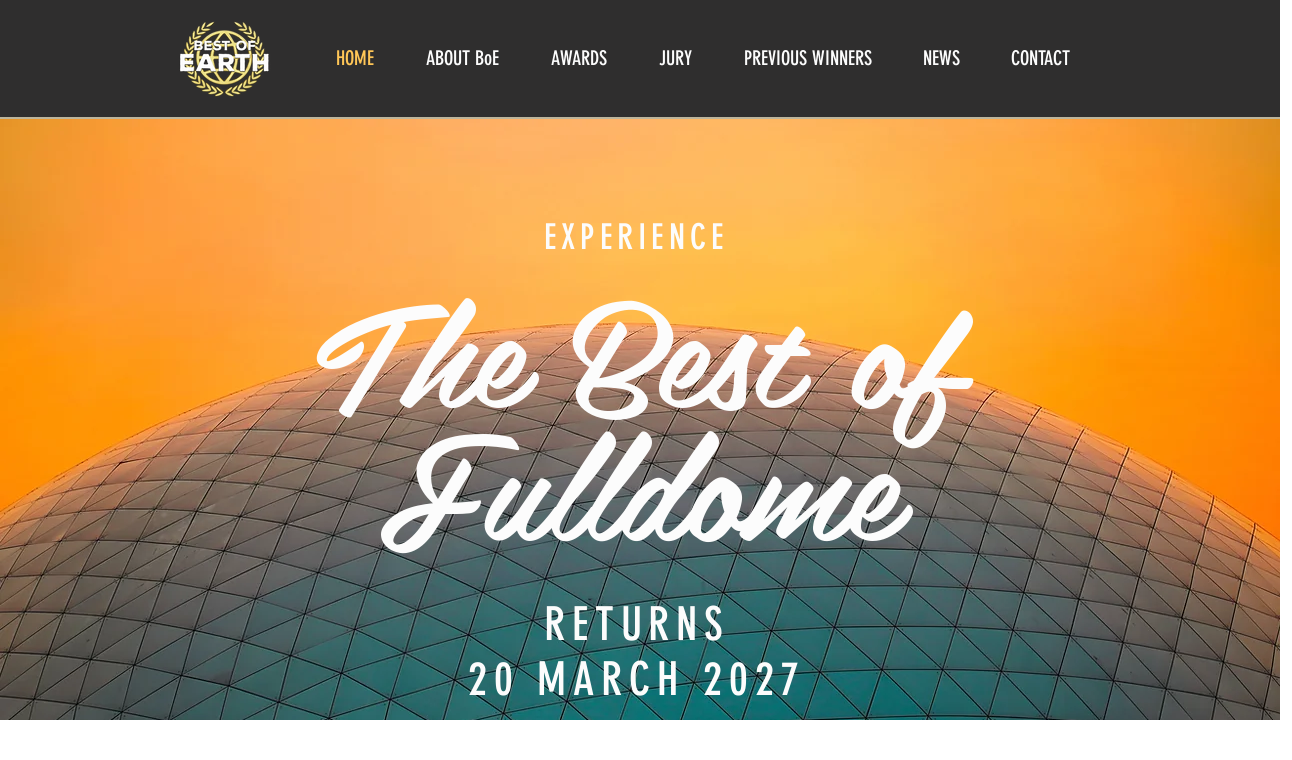

--- FILE ---
content_type: text/css; charset=utf-8
request_url: https://www.bestof.earth/_serverless/pro-gallery-css-v4-server/layoutCss?ver=2&id=comp-lgn5t4yw&items=0_1640_720%7C0_820_360%7C0_1792_1024%7C0_2000_1000%7C0_4394_2742%7C0_3012_1696%7C0_3000_2000%7C0_3000_2000&container=4785_1240_1710.25_720&options=gallerySizeType:px%7CgallerySizePx:292%7CimageMargin:32%7CisRTL:false%7CgalleryLayout:2%7CtitlePlacement:SHOW_BELOW%7CcubeRatio:1.3333333333333333%7CisVertical:true%7CtextBoxHeight:320
body_size: -64
content:
#pro-gallery-comp-lgn5t4yw [data-hook="item-container"][data-idx="0"].gallery-item-container{opacity: 1 !important;display: block !important;transition: opacity .2s ease !important;top: 0px !important;left: 0px !important;right: auto !important;height: 535px !important;width: 286px !important;} #pro-gallery-comp-lgn5t4yw [data-hook="item-container"][data-idx="0"] .gallery-item-common-info-outer{height: 320px !important;} #pro-gallery-comp-lgn5t4yw [data-hook="item-container"][data-idx="0"] .gallery-item-common-info{height: 320px !important;width: 100% !important;} #pro-gallery-comp-lgn5t4yw [data-hook="item-container"][data-idx="0"] .gallery-item-wrapper{width: 286px !important;height: 215px !important;margin: 0 !important;} #pro-gallery-comp-lgn5t4yw [data-hook="item-container"][data-idx="0"] .gallery-item-content{width: 286px !important;height: 215px !important;margin: 0px 0px !important;opacity: 1 !important;} #pro-gallery-comp-lgn5t4yw [data-hook="item-container"][data-idx="0"] .gallery-item-hover{width: 286px !important;height: 215px !important;opacity: 1 !important;} #pro-gallery-comp-lgn5t4yw [data-hook="item-container"][data-idx="0"] .item-hover-flex-container{width: 286px !important;height: 215px !important;margin: 0px 0px !important;opacity: 1 !important;} #pro-gallery-comp-lgn5t4yw [data-hook="item-container"][data-idx="0"] .gallery-item-wrapper img{width: 100% !important;height: 100% !important;opacity: 1 !important;} #pro-gallery-comp-lgn5t4yw [data-hook="item-container"][data-idx="1"].gallery-item-container{opacity: 1 !important;display: block !important;transition: opacity .2s ease !important;top: 0px !important;left: 318px !important;right: auto !important;height: 535px !important;width: 286px !important;} #pro-gallery-comp-lgn5t4yw [data-hook="item-container"][data-idx="1"] .gallery-item-common-info-outer{height: 320px !important;} #pro-gallery-comp-lgn5t4yw [data-hook="item-container"][data-idx="1"] .gallery-item-common-info{height: 320px !important;width: 100% !important;} #pro-gallery-comp-lgn5t4yw [data-hook="item-container"][data-idx="1"] .gallery-item-wrapper{width: 286px !important;height: 215px !important;margin: 0 !important;} #pro-gallery-comp-lgn5t4yw [data-hook="item-container"][data-idx="1"] .gallery-item-content{width: 286px !important;height: 215px !important;margin: 0px 0px !important;opacity: 1 !important;} #pro-gallery-comp-lgn5t4yw [data-hook="item-container"][data-idx="1"] .gallery-item-hover{width: 286px !important;height: 215px !important;opacity: 1 !important;} #pro-gallery-comp-lgn5t4yw [data-hook="item-container"][data-idx="1"] .item-hover-flex-container{width: 286px !important;height: 215px !important;margin: 0px 0px !important;opacity: 1 !important;} #pro-gallery-comp-lgn5t4yw [data-hook="item-container"][data-idx="1"] .gallery-item-wrapper img{width: 100% !important;height: 100% !important;opacity: 1 !important;} #pro-gallery-comp-lgn5t4yw [data-hook="item-container"][data-idx="2"].gallery-item-container{opacity: 1 !important;display: block !important;transition: opacity .2s ease !important;top: 0px !important;left: 636px !important;right: auto !important;height: 535px !important;width: 286px !important;} #pro-gallery-comp-lgn5t4yw [data-hook="item-container"][data-idx="2"] .gallery-item-common-info-outer{height: 320px !important;} #pro-gallery-comp-lgn5t4yw [data-hook="item-container"][data-idx="2"] .gallery-item-common-info{height: 320px !important;width: 100% !important;} #pro-gallery-comp-lgn5t4yw [data-hook="item-container"][data-idx="2"] .gallery-item-wrapper{width: 286px !important;height: 215px !important;margin: 0 !important;} #pro-gallery-comp-lgn5t4yw [data-hook="item-container"][data-idx="2"] .gallery-item-content{width: 286px !important;height: 215px !important;margin: 0px 0px !important;opacity: 1 !important;} #pro-gallery-comp-lgn5t4yw [data-hook="item-container"][data-idx="2"] .gallery-item-hover{width: 286px !important;height: 215px !important;opacity: 1 !important;} #pro-gallery-comp-lgn5t4yw [data-hook="item-container"][data-idx="2"] .item-hover-flex-container{width: 286px !important;height: 215px !important;margin: 0px 0px !important;opacity: 1 !important;} #pro-gallery-comp-lgn5t4yw [data-hook="item-container"][data-idx="2"] .gallery-item-wrapper img{width: 100% !important;height: 100% !important;opacity: 1 !important;} #pro-gallery-comp-lgn5t4yw [data-hook="item-container"][data-idx="3"]{display: none !important;} #pro-gallery-comp-lgn5t4yw [data-hook="item-container"][data-idx="4"]{display: none !important;} #pro-gallery-comp-lgn5t4yw [data-hook="item-container"][data-idx="5"]{display: none !important;} #pro-gallery-comp-lgn5t4yw [data-hook="item-container"][data-idx="6"]{display: none !important;} #pro-gallery-comp-lgn5t4yw [data-hook="item-container"][data-idx="7"]{display: none !important;} #pro-gallery-comp-lgn5t4yw .pro-gallery-prerender{height:1101px !important;}#pro-gallery-comp-lgn5t4yw {height:1101px !important; width:1240px !important;}#pro-gallery-comp-lgn5t4yw .pro-gallery-margin-container {height:1101px !important;}#pro-gallery-comp-lgn5t4yw .pro-gallery {height:1101px !important; width:1240px !important;}#pro-gallery-comp-lgn5t4yw .pro-gallery-parent-container {height:1101px !important; width:1272px !important;}